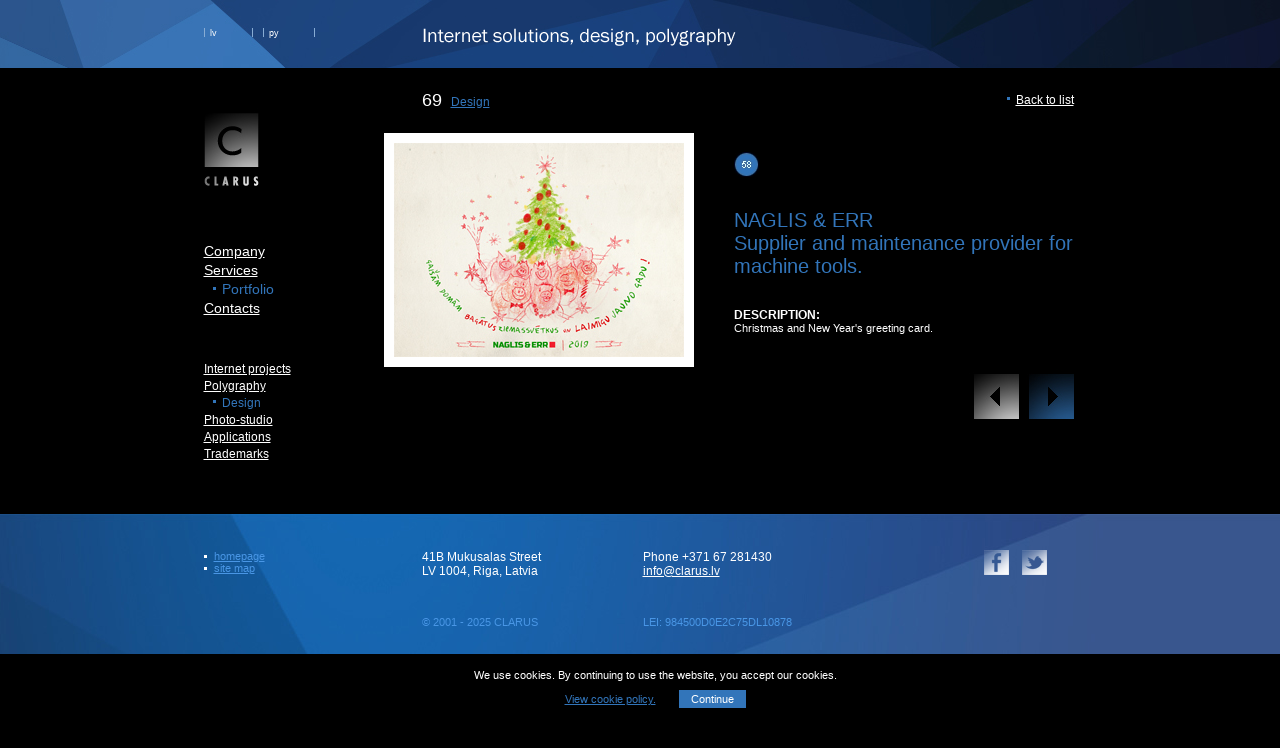

--- FILE ---
content_type: text/html; charset=utf-8
request_url: https://www.clarus.lv/en/works/design/?item_id=270
body_size: 4975
content:
<html>
<head>
	<title>NAGLIS & ERR, Supplier and maintenance provider for machine tools. | Design | Clarus</title>
	<meta content="text/html; charset=UTF-8" http-equiv="Content-Type">

	<meta name="Description" content="CLARUS - Interneta Risinājumi - Dizains - Poligrāfija">
	<meta name="Keywords" content="dizains, web dizains, hostings, poligrāfija, tipogrāfija">
	<meta name="robots" content="all, follow">
	<meta name="googlebot" content="index, follow, snippet, archive">
	<meta name="viewport" content="width=980">

<link rel="shortcut icon" href="https://www.clarus.lv/images/favicon.ico" type="image/x-icon">
<link rel="icon" href="https://www.clarus.lv/images/favicon.ico" type="image/x-icon">

<link rel="apple-touch-icon" sizes="57x57" href="https://www.clarus.lv/favicons/apple-icon-57x57.png">
<link rel="apple-touch-icon" sizes="60x60" href="https://www.clarus.lv/favicons/apple-icon-60x60.png">
<link rel="apple-touch-icon" sizes="72x72" href="https://www.clarus.lv/favicons/apple-icon-72x72.png">
<link rel="apple-touch-icon" sizes="76x76" href="https://www.clarus.lv/favicons/apple-icon-76x76.png">
<link rel="apple-touch-icon" sizes="114x114" href="https://www.clarus.lv/favicons/apple-icon-114x114.png">
<link rel="apple-touch-icon" sizes="120x120" href="https://www.clarus.lv/favicons/apple-icon-120x120.png">
<link rel="apple-touch-icon" sizes="144x144" href="https://www.clarus.lv/favicons/apple-icon-144x144.png">
<link rel="apple-touch-icon" sizes="152x152" href="https://www.clarus.lv/favicons/apple-icon-152x152.png">
<link rel="apple-touch-icon" sizes="180x180" href="https://www.clarus.lv/favicons/apple-icon-180x180.png">
<link rel="icon" type="image/png" sizes="192x192"  href="https://www.clarus.lv/favicons/android-icon-192x192.png">
<link rel="icon" type="image/png" sizes="32x32" href="https://www.clarus.lv/favicons/favicon-32x32.png">
<link rel="icon" type="image/png" sizes="96x96" href="https://www.clarus.lv/favicons/favicon-96x96.png">
<link rel="icon" type="image/png" sizes="16x16" href="https://www.clarus.lv/favicons/favicon-16x16.png">
<link rel="manifest" href="https://www.clarus.lv/favicons/manifest.json">
<meta name="msapplication-TileColor" content="#ffffff">
<meta name="msapplication-TileImage" content="https://www.clarus.lv/favicons/ms-icon-144x144.png">
<meta name="theme-color" content="#ffffff">	

<meta property="og:type" content="website" />
<meta property="og:title" content="Clarus" />
<meta property="og:site_name" content="Clarus" />
<meta property="og:description" content="Interneta risinājumi, programmēšana, dizains, hostings, poligrāfija."/>
<meta property="og:url" content="https://www.clarus.lv" />
<meta property="og:image" content="https://www.clarus.lv/favicons/clarus-logo-icon.jpg"/>
<meta property="og:image:width" content="914" />
<meta property="og:image:height" content="480" />
<meta property="og:image:type" content="image/jpeg" />
	
	<BASE href="https://www.clarus.lv/">
	
	<link rel="stylesheet" type="text/css" href="https://www.clarus.lv/css/site.css?v=1">

	
	<script src="https://www.clarus.lv/js/jquery-1.11.0.min.js" type="text/javascript"></script>
	<script defer async src="https://www.clarus.lv/js/fancybox.min.js" type="text/javascript"></script>
	<script defer async src="https://www.clarus.lv/site.js?v=1" type="text/javascript"></script>
	
	
	
<!-- Facebook Pixel Code -->
<script>
  !function(f,b,e,v,n,t,s)
  {if(f.fbq)return;n=f.fbq=function(){n.callMethod?
  n.callMethod.apply(n,arguments):n.queue.push(arguments)};
  if(!f._fbq)f._fbq=n;n.push=n;n.loaded=!0;n.version='2.0';
  n.queue=[];t=b.createElement(e);t.async=!0;
  t.src=v;s=b.getElementsByTagName(e)[0];
  s.parentNode.insertBefore(t,s)}(window, document,'script',
  'https://connect.facebook.net/en_US/fbevents.js');
  fbq('init', '484918425215143');
  fbq('track', 'PageView');
</script>
<noscript><img height="1" width="1" style="display:none"
  src="https://www.facebook.com/tr?id=484918425215143&ev=PageView&noscript=1"
/></noscript>
<!-- End Facebook Pixel Code -->

<!-- Google tag (gtag.js) -->
<script async src="https://www.googletagmanager.com/gtag/js?id=G-V2DQS6BKYS"></script>
<script>
  window.dataLayer = window.dataLayer || [];
  function gtag(){dataLayer.push(arguments);}
  gtag('js', new Date());

  gtag('config', 'G-V2DQS6BKYS');
</script>
	
	
</head>

<body leftmargin="0" topmargin="0" marginwidth="0" marginheight="0"  class="std" >


<div id="cont">
	<table cellpadding="0" cellspacing="0" style="width: 100%; height: 100%">
		<tr>
			<td valign="top" height="100px">

<script type="text/javascript">
var path = 'https://www.clarus.lv/';

//window.onload=preloadImages;

</script>


<div id="Layer1">
	<table border="0" cellpadding="0" cellspacing="0" width="100%" height="100%" id="table239">
		<tr>
			<td align="center"><p>&nbsp;</p><p>&nbsp;</p>
				<table border="0" cellpadding="10" cellspacing="0" id="table240" bgcolor="#FFFFFF">
					<tr><td><a onclick="MM_showHideLayers('Layer1','','hide')" style="cursor:pointer;" title="close">
					<img border="0" src=images/site/spacer.gif" id="image"></a></td></tr>
				</table>
				<p>&nbsp;</p>
 				<p>&nbsp;</p>
			</td>
		</tr>
	</table>
</div>
<div id="Layer2">
	<table border="0" cellpadding="0" cellspacing="0" width="100%" height="100%" id="table239">
		<tr>
			<td align="center">&nbsp;<p>&nbsp;</p>
			<table border="0" cellpadding="10" cellspacing="0" id="table240" bgcolor="#FFFFFF">
				<tr>
					<td>
					<a onclick="MM_showHideLayers('Layer2','','hide')" style="cursor:hand" title="close">
					<img border="0" src="clarus_trademark.jpg" width="400" height="625"></a></td>
				</tr>
			</table>
			<p>&nbsp;</p>
			<p>&nbsp;</p>
			</td>
		</tr>
	</table>
</div>
<div id="Layer3">
	<table border="0" cellpadding="0" cellspacing="0" width="100%" height="100%">
		<tr>
			<td align="center">&nbsp;<p>&nbsp;</p>
			<table border="0" cellpadding="10" cellspacing="0" bgcolor="#FFFFFF">
				<tr>
					<td>
					<a onclick="MM_showHideLayers('Layer3','','hide')" style="cursor:hand" title="close">
					<img border="0" src="clarus_roberts.jpg" width="400" height="500"></a></td>
				</tr>
			</table>
			<p>&nbsp;</p>
			<p>&nbsp;</p>
			</td>
		</tr>
	</table>
</div>

<table border="0" cellpadding="0" cellspacing="0" id="table2" width="100%">
	<tr>
		<td height="360" valign="top" class="back_all_top" align="center">
			<table border="0" cellpadding="0" cellspacing="0" id="table3" width="973" height="68">
				<tr>
					<td valign="top">
						<div id="all_lang">
<table border="0" cellpadding="0" cellspacing="0" id="table4">
	<tr>
		
				<td><img border="0" src="images/site/lang_spacer_1.gif" width="1" height="9"></td>
		<td class="lang"><a href="https://www.clarus.lv/lv/works/design/?item_id=270">lv</a></td>
		<td><img border="0" src="images/site/lang_spacer_2.gif" width="1" height="9"></td>
		<td><img border="0" src="images/site/spacer.gif" width="10" height="1"></td>
				
				<td><img border="0" src="images/site/lang_spacer_2.gif" width="1" height="9"></td>
		<td class="lang"><a href="https://www.clarus.lv/ru/works/design/?item_id=270">ру</a></td>
		<td><img border="0" src="images/site/lang_spacer_3.gif" width="1" height="9"></td>
		<td><img border="0" src="images/site/spacer.gif" width="10" height="1"></td>
				
				
	</tr>
</table></div>
						<div id="all_top_lozung"><img border="0" src="images/site/en/all_top_lozung.png"></div>
					</td>
				</tr>
			</table>
			
			<table border="0" cellpadding="0" cellspacing="0" id="table15" width="973">
				<tr>
					<td valign="top" class="all">
						<table border="0" cellpadding="0" cellspacing="0" id="table17" width="100%">
							<tr>
								<td valign="top" width="180">									
									<table border="0" cellpadding="0" cellspacing="0" id="table18">
										<tr><td><img border="0" src="images/site/spacer.gif" width="1" height="32"></td></tr>
										<tr><td><a href="en/"><img border="0" src="images/site/clarus_logo.jpg" width="63" height="93"></a></td></tr>
										<tr><td><img border="0" src="images/site/spacer.gif" width="1" height="47"></td></tr>
																				<tr>
											<td class="menu1">
												
																								
																									<p><a href="en/company/">Company</a></p>
																																				
																									<p><a href="en/services/">Services</a></p>
																																				
																									<p><img border="0" src="images/site/box_menu1.gif" width="18" height="11">Portfolio</p>
																																				
																									<p><a href="en/contacts/">Contacts</a></p>
																																				
																									<p><a href="en/index15/"></a></p>
																																			</td>
										</tr>
										<tr><td><img border="0" src="images/site/spacer.gif" width="1" height="40"></td></tr>
										<tr>
											<td class="menu2">
												
												
																								
																										<p><a href="en/works/inet-projects/">Internet projects</a></p>
																									
																								
																										<p><a href="en/works/polygraphy/">Polygraphy</a></p>
																									
																								
																										<p><img border="0" src="images/site/box_menu1.gif" width="18" height="11">Design</p>
																									
																								
																										<p><a href="en/works/photo-studio/">Photo-studio</a></p>
																									
																								
																										<p><a href="en/works/applications/">Applications</a></p>
																									
																								
																										<p><a href="en/works/trademarks/">Trademarks</a></p>
																									
																								
											</td>
										</tr>
																			</table>
								</td>
								<td valign="top">
									
									<div id="all_txt_top">
										<table border="0" cellpadding="0" cellspacing="0" id="table19" height="65">
											<tr>
																																																																																				<td width="217">
													<span class="list_number">69<img border="0" src="images/site/spacer.gif" width="5" height="1"></span>
													<span class="list_name"><a href="en/works/design/">Design</a></span>
												</td>
												
																								<td width="218"> &nbsp; </td>
												<td width="217">
													<p align="right">
																												<img border="0" src="images/site/box_menu1.gif" width="18" height="11"><span class="list_allproj"><a href="https://www.clarus.lv/en/works/design/">Back to list</a></span>														
																											</p>
												</td>												
																								
																																																																																																											</tr>
										</table>
									</div>
							
																			<div id="all_proj_cent">	<table border="0" cellpadding="0" cellspacing="0" id="table253" width="690">
		<tr>
			<td valign="top" width="310">
			
												
				<script type="text/javascript">
				var img_468 = new Image();
				img_468.src = 'https://www.clarus.lv/databank/portfolio/b_0uZcDA.jpg';						
				</script>				
				
				<table border="0" cellpadding="10" cellspacing="0" id="table254" bgcolor="#FFFFFF">
					<tr><td onmouseover="this.style.backgroundColor='#e6e6e6'" onmouseout="this.style.backgroundColor='#ffffff'"><a onclick="document.getElementById('image').src=img_468.src; MM_showHideLayers('Layer1','','show')" style="cursor:pointer;" title="enlarge"><img border="0" src="https://www.clarus.lv/databank/portfolio/s_0uZcDA.jpg"></a></td></tr>
				</table>				
												
			</td>
			<td width="40"><img border="0" src="images/site/spacer.gif" width="40" height="1"></td>
			<td valign="top" width="340">
				<table border="0" cellpadding="0" cellspacing="0" id="table256" width="100%">
					<tr>
						<td>
							
							<p style="margin-top: 19px"><img border="0" src="trash/thumb/nr_58.jpg"></p>
						</td>
					</tr>
					<tr><td><p class="menu_name_proj">NAGLIS & ERR<br>Supplier and maintenance provider for machine tools.</p></td></tr>
					<tr>
						<td class="all_txt">
							<p class="all_12px" style="margin-bottom: 0">
							<p class="all_12px" style="MARGIN-BOTTOM: 0px"><strong>DESCRIPTION:</strong></p>
<p style="MARGIN-TOP: 0px">Christmas and New Year's greeting card.</p>
						</td>
					</tr>
					<tr><td align="right"><img border="0" src="images/site/spacer.gif" width="1" height="35"></td></tr>
					<tr>
						<td align="right">
							<table border="0" cellpadding="0" cellspacing="0" id="table257">
								<tr>
									<td>
										<table border="0" cellpadding="0" cellspacing="0">
											<tr><td background="https://www.clarus.lv/images/site/bultawhite.jpg" width="50" height="50"><a href="https://www.clarus.lv/en/works/design/?item_id=273"><img src="https://www.clarus.lv/images/site/spacer.gif" width="50" height="50" border="0" onmouseover="this.src='images/site/poga-over.png'" onmouseout="this.src='https://www.clarus.lv/images/site/spacer.gif'"></a></td></tr>
										</table>
									</td>
									<td><img border="0" src="images/site/spacer.gif" width="5" height="1"></td>
									<td>
										<table border="0" cellpadding="0" cellspacing="0">
											<tr><td background="https://www.clarus.lv/images/site/bultared.jpg"><a href="https://www.clarus.lv/en/works/design/?item_id=242"><img src="https://www.clarus.lv/images/site/spacer.gif" width="50" height="50" border="0" onmouseover="this.src='images/site/poga-over.png'" onmouseout="this.src='https://www.clarus.lv/images/site/spacer.gif'"></a></td></tr>
										</table>
									</td>
								</tr>
							</table>
						</td>
					</tr>
				</table>
			</td>
		</tr>
	</table>
								
</div>
																	</td>
							</tr>
						</table>
					</td>
				</tr>
			</table>
		</td>
	</tr>
</table>

		</td>
	</tr>
	<tr>
		<td valign="top" class="cont-in">

<table border="0" cellpadding="0" cellspacing="0" id="table10" width="100%">
	<tr>
		<td height="190" valign="top" class="back_all_bot" align="center">
			<table border="0" cellpadding="0" cellspacing="0" id="table14" width="973">
				<tr>
					<td valign="top">
						<div id="all_bot3" class="all_bot3"><img border="0" src="images/site/box_bottxt.gif" width="10" height="7"><a href="en/">homepage</a><br><img border="0" src="images/site/box_bottxt.gif" width="10" height="7"><a href="en/sitemap/">site map</a></div>
						<div id="index_bot1">
							41B Mukusalas Street<br>LV 1004, Riga, Latvia
							<p>&nbsp;</p>
							<p class="bot_clarus">© 2001 - 2025 CLARUS<a style="padding-left: 105px; color: #4996e5; text-decoration: none" target="_blank" href="https://search.rapidlei.com/lei-record/984500D0E2C75DL10878/">LEI: 984500D0E2C75DL10878</a></p>
						</div>
						<div id="index_bot2" class="index_bot2">Phone +371 67 281430<br><a href="/cdn-cgi/l/email-protection#6c05020a032c0f000d1e191f42001a"><span class="__cf_email__" data-cfemail="95fcfbf3fad5f6f9f4e7e0e6bbf9e3">[email&#160;protected]</span></a></div>
						<div id="index_bot3" class="index_bot3">
						<a target="_blank" href="https://www.facebook.com/claruslatvia">
						<img name="clarus-facebook" alt="Clarus Facebook" title="Clarus Facebook" src="img/clarus-facebook.png" onmouseover="this.src='img/clarus-facebook-over.png'" onmouseout="this.src='img/clarus-facebook.png'"></a>
						<a target="_blank" href="https://twitter.com/clarus_lv">
						<img name="clarus-twitter" alt="Clarus Twitter" title="Clarus Twitter" src="img/clarus-twitter.png" style="padding-left: 10px" onmouseover="this.src='img/clarus-twitter-over.png'" onmouseout="this.src='img/clarus-twitter.png'"></a>
						</div>
					</td>
				</tr>
			</table>
		</td>
	</tr>
</table>

		</td>
	</tr>
</table>





<div id="eXTReMe">
<a target="_top" href="https://extremetracking.com/open?login=sumo345">
<img src="https://t1.extreme-dm.com/i.gif" height=38
border=0 width=41 alt=""></a><script data-cfasync="false" src="/cdn-cgi/scripts/5c5dd728/cloudflare-static/email-decode.min.js"></script><script language="javascript1.2"><!--
EXs=screen;EXw=EXs.width;navigator.appName!="Netscape"?
EXb=EXs.colorDepth:EXb=EXs.pixelDepth;//-->
</script><script language="javascript"><!--
EXd=document;EXw?"":EXw="na";EXb?"":EXb="na";
EXd.write("<img src=\"https://t0.extreme-dm.com",
"/0.gif?tag=sumo345&j=y&srw="+EXw+"&srb="+EXb+"&",
"l="+escape(EXd.referrer)+"\" height=1 width=1>");//-->
</script><noscript><img height=1 width=1 alt=""
src="https://t0.extreme-dm.com/0.gif?tag=sumo345&j=n"></noscript>
</div>

<div id="googleanalytics">
<script defer async type="text/javascript">
var gaJsHost = (("https:" == document.location.protocol) ? "https://ssl." : "http://www.");
document.write(unescape("%3Cscript src='" + gaJsHost + "google-analytics.com/ga.js' type='text/javascript'%3E%3C/script%3E"));
</script>
<script type="text/javascript">
try {
var pageTracker = _gat._getTracker("UA-7912078-3");
pageTracker._trackPageview();
} catch(err) {}
</script>
</div>
   
<script defer async type="text/javascript" src="//www.draugiem.lv/js/retarget.js" charset="utf-8"></script>

<script type="application/ld+json">
{
 "@context": "https://schema.org",
 "@type": "LocalBusiness",
 "name" : "Clarus",
 "url": "https://www.clarus.lv",
 "sameAs" : ["https://www.facebook.com/claruslatvia","https://twitter.com/clarus_lv"], 
 "logo": "https://www.clarus.lv/clarus-logo-500x500.png",
 "image": "https://www.clarus.lv/clarus-logo-500x500.png",
 "description": "Clarus is a Riga based digital marketing agency specializing in web development, programming, design and polygraphy.",
 "telephone": "+37167281430",
 "address": 
  {
 "@type": "PostalAddress",
 "addressLocality": "Riga",
 "addressCountry": "LV",
 "postalCode": "LV-1004",
 "streetAddress": "41B Mukusalas Street"
  },
 "openingHours": "Mo,Tu,We,Th,Fr 10:00-19:00",
 "priceRange": "$$"
}
</script>
<script type="application/ld+json">
    {
      "@context": "https://schema.org",
      "@type": "NewsArticle",
      "mainEntityOfPage": {
        "@type": "WebPage",
        "@id": "https://google.com/article"
      },
      "headline": "Clarus is a Riga based digital marketing agency specializing in web development, programming, design and polygraphy.",
      "image": [
        "https://www.clarus.lv/photos/1x1/clarus.png",
        "https://www.clarus.lv/photos/4x3/clarus.png",
        "https://www.clarus.lv/photos/16x9/clarus.png"
      ],
      "datePublished": "2021-10-05T09:00:00+08:00",
      "dateModified": "2021-10-05T09:20:00+08:00",
      "author": {
        "@type": "Person",
        "name": "Clarus",
        "url": "https://www.clarus.lv"
      },
      "publisher": {
        "@type": "Organization",
        "name": "Clarus",
        "logo": {
          "@type": "ImageObject",
          "url": "https://www.clarus.lv/clarus-logo-500x500.png"
        }
      }
    }
</script>



   
		            
    <div class="cookie_agree">
        <input type="hidden" name="cookieAgreeLink" value="/cookies.php?action=cookieAgree" />
                    We use cookies. By continuing to use the website, you accept our cookies.<br /><br /> 
            <a href="/en/company/cookie-policy/">View cookie policy.</a> 
            <a href="#" class="btn btn-blue">Continue</a>
            </div>

<script defer async type="text/javascript">
$(document).ready(function(){ 
    var cookieAgree = $(".cookie_agree");
    if(cookieAgree.length > 0){
        cookieAgree.find("a.btn").click(function(){
            //var url = cookieAgree.find("input[name='cookieAgreeLink']").val();
            $.post("/cookies.php?action=cookieAgree", {}, function(){
                cookieAgree.remove();
            });
            return false;
        });
    }
});
</script>

 

<script defer src="https://static.cloudflareinsights.com/beacon.min.js/vcd15cbe7772f49c399c6a5babf22c1241717689176015" integrity="sha512-ZpsOmlRQV6y907TI0dKBHq9Md29nnaEIPlkf84rnaERnq6zvWvPUqr2ft8M1aS28oN72PdrCzSjY4U6VaAw1EQ==" data-cf-beacon='{"version":"2024.11.0","token":"a5a3631a1781486b83d1461eb2090b4c","r":1,"server_timing":{"name":{"cfCacheStatus":true,"cfEdge":true,"cfExtPri":true,"cfL4":true,"cfOrigin":true,"cfSpeedBrain":true},"location_startswith":null}}' crossorigin="anonymous"></script>
</body>
</html>

--- FILE ---
content_type: text/css
request_url: https://www.clarus.lv/css/site.css?v=1
body_size: 2065
content:
html				{overflow-y: scroll;}
img					{margin: 0px; padding: 0px; border: 0px}

#Layer1				{width: 100%; height: 100%; background-image: url('../images/site/back_preview.png'); position: absolute;  z-index: 1000; visibility: hidden}

#eXTReMe 			{position: absolute; width: 100; height: 50; left: 0; top: 0; visibility: hidden; z-index: 100}
#clarus 			{position: absolute; width: 500; left: 0; top: 0; visibility: hidden; z-index: 1; font-size: 6px; color: #f9f9f9}

body				{background-color: #000; background-image: url('../images/site/top_back.gif'); background-repeat: no-repeat; background-position: 50% 0%; margin:0px}
#_cont				{height: 100%; width: 100%; background-image: url('../images/site/back_all_bot.jpg'); background-position:50% 595px; background-repeat:no-repeat}
#cont				{height: 100%; width: 100%; background-image: url('../images/site/back_index_bot.jpg'); background-position:50% 447px; background-repeat:no-repeat}
#cont-index			{height: 100%; width: 100%; background-image: url('../images/site/back_index_bot.jpg'); background-position:50% 719px; background-repeat:no-repeat}
.cont-in			{width: 100%; background-image: url('../images/site/back_index_bot.jpg'); background-position:50% 0px; background-repeat:no-repeat}

#index_lang		 	{position: absolute; margin-top: 28; margin-left: 50; z-index: 10}
#index_clarus		{position: absolute; margin-top: 111; margin-left: 0; z-index: 10}
#index_proj			{position: absolute; margin-top: 215; margin-left: 268; z-index: 10}
#index_bot1			{position: absolute; margin-top: 36; margin-left: 268; z-index: 10; font-family: Arial; font-size: 12px; color: #ffffff}
#index_bot2			{position: absolute; margin-top: 36; margin-left: 489; z-index: 10; font-family: Arial; font-size: 12px; color: #ffffff}
#index_bot3			{position: absolute; margin-top: 36; margin-left: 830; z-index: 10; font-family: Arial; font-size: 12px; color: #ffffff}
#index_menu			{position: absolute; margin-top: 240; margin-left: 50; z-index: 10}
#all_top_lozung		{position: absolute; margin-left: 262; z-index: 10}
#all_lang		 	{position: absolute; margin-top: 28; margin-left: 50; z-index: 10}
#all_txt			{position: relative; margin-left: 50; margin-bottom:70; z-index: 10}
#all_txt_top		{position: relative; margin-left: 38; z-index: 10}
#all_txt_cent		{position: relative; margin-left: 38; z-index: 10}
#all_proj_cent		{position: relative; margin-left: 0; z-index: 10}
#all_bot3			{position: absolute; margin-top: 36; margin-left: 50; z-index: 10}
.all				{position: relative; padding-left: 50; padding-bottom: 50; z-index: 10}

.back_index_top		{background-image: url('../images/site/back_index_top.jpg'); background-repeat: no-repeat; background-position: 50% 0%; background-color: #000000}
.back_index_c1		{}
.back_index_bot		{}
.back_all_top		{background-image: url('../images/site/back_all_top.jpg'); background-repeat: no-repeat; background-position: 50% 0%; background-color: #000000}
.back_all_bot		{}

.lang				{font-family: Arial; font-size: 9px; color: #ffffff; padding-left: 5; padding-right: 35}
.lang a  			{text-decoration: none; color: #ffffff}
.lang a:hover		{text-decoration: underline; color: #a2d7ff}

.index_menu				{font-family: Arial; font-size: 14px; color: #ffffff}
.index_menu p			{font-size: 14px;  margin-bottom: 3;  margin-top: 3; color: #ffffff}
.index_menu a  			{text-decoration: underline; color: #ffffff}
.index_menu a:hover		{text-decoration: none; color: #a2d7ff}

.index_proj				{font-family: Arial; font-size: 12px; color: #ffffff}
.index_proj p			{font-size: 12px;  margin-bottom: 15;  margin-top: 3; color: #ffffff}
.index_proj a  			{text-decoration: underline; color: #ffffff}
.index_proj a:hover		{text-decoration: none; color: #a2d7ff}

.index_news				{font-family: Arial; font-size: 18px; color: #ffffff; margin-left: 268; margin-right: 140; margin-top: 40; margin-bottom: 5}
.index_news p			{font-size: 18px; color: #ffffff}
.index_news a  			{text-decoration: underline; color: #ffffff}
.index_news a:hover		{text-decoration: underline; color: #ffffff}

.index_news_txt			{font-family: Arial; font-size: 12px; margin-left: 268; margin-right: 140; color: #3275ba}
.index_news_txt p		{font-size: 12px; color: #3275ba}
.index_news_txt a  		{text-decoration: none; color: #3275ba}
.index_news_txt a:hover	{text-decoration: none; color: #3275ba}

.index_news_txt2			{font-family: Arial; font-size: 12px; margin-left: 268; margin-right: 40; color: #3275ba}
.index_news_txt2 p			{font-size: 12px; color: #3275ba}
.index_news_txt2 a  		{text-decoration: none; color: #3275ba}
.index_news_txt2 a:hover	{text-decoration: none; color: #3275ba}

.index_news_box			{font-family: Arial; font-size: 18px; padding-left: 13; padding-right: 13; padding-top: 6; padding-bottom: 6; color: #ffffff; background-color: #3275ba}

.bot_clarus				{font-size: 11px; color: #4996e5}
.index_bot2 a  			{text-decoration: underline; color: #ffffff}
.index_bot2 a:hover		{text-decoration: none; color: #a2d7ff}

.menu1					{font-family: Arial; font-size: 14px; color: #3275ba}
.menu1 p				{font-size: 14px;  margin-bottom: 3;  margin-top: 3; color: #3275ba}
.menu1 a  				{text-decoration: underline; color: #ffffff}
.menu1 a:hover			{text-decoration: none; color: #a2d7ff}
.menu2					{font-family: Arial; font-size: 12px; color: #3275ba}
.menu2 p				{font-size: 12px;  margin-bottom: 3;  margin-top: 3; color: #3275ba}
.menu2 a  				{text-decoration: underline; color: #ffffff}
.menu2 a:hover			{text-decoration: none; color: #a2d7ff}

.all_bot3				{font-family: Arial; font-size: 11px; color: #4996e5}
.all_bot3 a  			{text-decoration: underline; color: #4996e5}
.all_bot3 a:hover		{text-decoration: none; color: #4996e5}

.all_txt				{font-family: Arial; font-size: 11px; color: #ffffff}
.all_txt a  			{text-decoration: underline; color: #3275ba}
.all_txt a:hover		{text-decoration: none; color: #3275ba}

.list_number			{font-family: Arial; font-size: 18px; color: #ffffff}
.list_name				{font-family: Arial; font-size: 12px; color: #3275ba}
.list_name a  			{text-decoration: underline; color: #3275ba}
.list_name a:hover		{text-decoration: none; color: #3275ba}
.list_allproj			{font-family: Arial; font-size: 12px; color: #ffffff}
.list_allproj a  		{text-decoration: underline; color: #ffffff}
.list_allproj a:hover	{text-decoration: none; color: #a2d7ff}

.menu_name			{font-family: Arial; font-size: 20px; color: #3275ba; padding-bottom: 34;  padding-top: 25}
.menu_name_proj		{font-family: Arial; font-size: 20px; color: #3275ba; padding-bottom: 30;  padding-top: 30}
.list_name			{font-family: Arial; font-size: 12px; color: #3275ba}

.proj_bulta			{padding-left: 51; padding-top: 10}

.all_12px		 	{font-family: Arial; font-size: 12px}
.all_14px		 	{font-family: Arial; font-size: 14px}
.all_09px		 	{font-family: Arial; font-size: 9px; color: #ffffff}

.form 				{font-family: Arial; color: #3275ba; font-size: 12px; text-align: left; padding-top: 1; padding-bottom: 0;
					padding-left: 3; padding-right: 3; background-color: #0d1d3b; border: 1px #0d1d3b solid; width: 100%}

.formtxt 			{font-family: Arial; color: #393939; font-size: 14px; text-align: left; padding-top: 1; padding-bottom: 0;
					padding-left: 3; padding-right: 3; background-color: #ebebeb; border: 0px #ffffff solid; width: 100%;}
	
.form2 				{font-family: Arial; color: #393939; font-size: 11px;
					text-align: center; padding-top: 2; padding-bottom: 1; background-color: #ffffff; width: 100%; border: 1px #ebebeb solid}
				
#images{
	width: 100%;
	height: 100%;
	FILTER: alpha(opacity=70);
	-moz-opacity: 0.7;
	opacity: 0.7;
	background-color: #444444; 
	position: fixed;}

#Layer2				{width: 100%; height: 100%; background-image: url('../images/site/back_preview.png'); position: absolute;  z-index: 1000; visibility: hidden}
.layer2 a  			{text-decoration: underline; color: #3275ba; cursor:hand}
.layer2 a:hover		{text-decoration: none; color: #3275ba; cursor:hand}

#Layer3				{width: 100%; height: 100%; background-image: url('../images/site/back_preview.png'); position: absolute;  z-index: 1000; visibility: hidden}
.layer3 a  			{text-decoration: underline; color: #3275ba; cursor:hand}
.layer3 a:hover		{text-decoration: none; color: #3275ba; cursor:hand}

/**
 *  css/fancybox.css
 *
 *  @name   fancybox
 *  @author fancyBox v2.1.5 fancyapps.com | fancyapps.com/fancybox/#license
 */

/* FANCYBOX
/* ------------------------------------------- */

.fancybox-wrap,
.fancybox-skin,
.fancybox-outer,
.fancybox-inner,
.fancybox-image,
.fancybox-wrap iframe,
.fancybox-wrap object,
.fancybox-nav,
.fancybox-nav span,
.fancybox-tmp {
	padding: 0;
	margin: 0;
	border: 0;
	outline: none;
	vertical-align: top;
	}

.fancybox-wrap {
	position: absolute;
	top: 0;
	left: 0;
	z-index: 8020;
	}

.fancybox-skin {
	position: relative;
	color: #444;
	text-shadow: none;
	}

.fancybox-opened {
	z-index: 8030;
	}

.fancybox-opened .fancybox-skin {
   -webkit-box-shadow: 0 10px 25px rgba(0, 0, 0, 0.5);
   -moz-box-shadow: 0 10px 25px rgba(0, 0, 0, 0.5);
	box-shadow: 0 10px 25px rgba(0, 0, 0, 0.5);
	}

.fancybox-inner {
    overflow: visible !important;
    }

.fancybox-outer, .fancybox-inner {
	position: relative;
	}

.fancybox-type-iframe .fancybox-inner {
	-webkit-overflow-scrolling: touch;
	}

.fancybox-error {
	color: #444;
	font: 14px/20px "Helvetica Neue",Helvetica,Arial,sans-serif;
	margin: 0;
	padding: 15px;
	white-space: nowrap;
	}

.fancybox-image, .fancybox-iframe {
	display: block;
	width: 100%;
	height: 100%;
	}

.fancybox-image {
	max-width: 100%;
	max-height: 100%;
	}

#fancybox-loading, .fancybox-close, .fancybox-prev span, .fancybox-next span {
	background-image: url('../img/fancybox_sprite.png');
	}

#fancybox-loading {
	position: fixed;
	top: 50%;
	left: 50%;
	margin-top: -22px;
	margin-left: -22px;
	background-position: 0 -108px;
	opacity: 0.8;
	cursor: pointer;
	z-index: 8060;
	}

#fancybox-loading div {
	width: 44px;
	height: 44px;
	background: url('../img/fancybox_loading.gif') center center no-repeat;
	}

.fancybox-close {
	position: absolute;
	top: -18px;
	right: -18px;
	width: 36px;
	height: 36px;
	cursor: pointer;
	z-index: 8040;
	}

.fancybox-nav {
	position: absolute;
	top: 0;
	width: 40%;
	height: 100%;
	cursor: pointer;
	text-decoration: none;
	background: transparent url('../img/blank.gif');
	-webkit-tap-highlight-color: rgba(0,0,0,0);
	z-index: 8040;
	}

.fancybox-prev {
	left: 0;
	}

.fancybox-next {
	right: 0;
	}

.fancybox-nav span {
	position: absolute;
	top: 50%;
	width: 29px;
	height: 29px;
	margin-top: -18px;
	cursor: pointer;
	z-index: 8040;
	}

.fancybox-prev span {
	background-position: center;
	background-image: url('../img/fb_prev.png');
	left: -50px;
	}

.fancybox-next span {
	background-position: center;
	background-image: url('../img/fb_next.png');
	right: -50px;
	}

.fancybox-nav:hover span {
	visibility: visible;
	}

.fancybox-tmp {
	position: absolute;
	top: -99999px;
	left: -99999px;
	visibility: hidden;
	max-width: 99999px;
	max-height: 99999px;
	overflow: visible !important;
	}

/* Overlay helper */

.fancybox-lock {
    overflow: hidden !important;
    width: auto;
	}

.fancybox-lock body {
    overflow: hidden !important;
	}

.fancybox-lock-test {
    overflow-y: hidden !important;
	}

.fancybox-overlay {
	position: absolute;
	top: 0;
	left: 0;
	overflow: hidden;
	display: none;
	z-index: 8010;
	background: url('../img/fancybox_overlay.png');
	}

.fancybox-overlay-fixed {
	position: fixed;
	bottom: 0;
	right: 0;
	}

.fancybox-lock .fancybox-overlay {
	overflow: auto;
	overflow-y: scroll;
	}

/* Title helper */

.fancybox-title {
	visibility: hidden;
	font: normal 13px/20px "Helvetica Neue",Helvetica,Arial,sans-serif;
	position: relative;
	text-shadow: none;
	z-index: 8050;
	}

.fancybox-opened .fancybox-title {
	visibility: visible;
	}

.fancybox-title-float-wrap {
	position: absolute;
	bottom: 0;
	right: 50%;
	margin-bottom: -35px;
	z-index: 8050;
	text-align: center;
	}

.fancybox-title-float-wrap .child {
	display: inline-block;
	margin-right: -100%;
	padding: 2px 20px;
	background: transparent;
	background: rgba(0, 0, 0, 0.8);
   -webkit-border-radius: 15px;
   -moz-border-radius: 15px;
	border-radius: 15px;
	text-shadow: 0 1px 2px #222;
	color: #FFF;
	font-weight: bold;
	line-height: 24px;
	white-space: nowrap;
	}

.fancybox-title-outside-wrap {
	position: relative;
	margin-top: 10px;
	color: #fff;
	}

.fancybox-title-inside-wrap {
	padding-top: 10px;
	}

.fancybox-title-over-wrap {
	position: absolute;
	bottom: 0;
	left: 0;
	color: #fff;
	padding: 10px;
	background: #000;
	background: rgba(0, 0, 0, .8);
	}

/*Retina graphics!*/

@media only screen and (-webkit-min-device-pixel-ratio: 1.5),
only screen and (min--moz-device-pixel-ratio: 1.5),
only screen and (min-device-pixel-ratio: 1.5)
{
	#fancybox-loading, .fancybox-close, .fancybox-prev span, .fancybox-next span {
		background-image: url('../img/fancybox_sprite@2x.png');
		background-size: 44px 152px;
		}

	#fancybox-loading div {
		background-image: url('../img/fancybox_loading@2x.gif');
		background-size: 24px 24px;
		}
}



.cookie_agree {
    color: #FFFFFF; 
    width: 100%; 
    text-align: center; 
    position: fixed; 
    bottom: 0px; 
    padding: 15px; 
    background: #000;  
    /*box-shadow: 0px 0px 10px #999999; */
    z-index: 9999999;
    font-family: Arial; font-size: 11px;
}
.cookie_agree a {
    color: #3275ba; 
    font-family: Arial; font-size: 11px;
}
.cookie_agree .btn {
    margin-left: 20px;
    background: #3275ba;
    color: #FFF;
    padding: 3px 12px;
    text-decoration: none;
    font-family: Arial; font-size: 11px;
}


--- FILE ---
content_type: application/javascript
request_url: https://www.clarus.lv/site.js?v=1
body_size: 1026
content:
nWin = null;
function OpenWindow(link, w, h){
	if(nWin && !nWin.closed) nWin.close();
	var url = link;

	//--------------
	
 	if (self.screen) { // for NN4 and IE4
		width = screen.width
		height = screen.height
	}else if (self.java){ // for NN3 with enabled Java
		var jkit = java.awt.Toolkit.getDefaultToolkit();
		var scrsize = jkit.getScreenSize();
		width = scrsize.width;
		height = scrsize.height;
	}
	//--------------
	
	var top = (height - h) / 2;
	var left = (width - w) / 2;
	
  nWin = window.open(url, "OpenWindow", "width="+ w+", height="+h+", location=no,status=no,resizable=no,toolbar=no,scrollbars=yes,menubar=no,top="+top+",left="+left+"");
  nWin.focus();	
}

pWin = null;
function PrintWindow(link, w, h){
	if(pWin && !pWin.closed) pWin.close();
	var url = link;

	//--------------
	
 	if (self.screen) { // for NN4 and IE4
		width = screen.width
		height = screen.height
	}else if (self.java){ // for NN3 with enabled Java
		var jkit = java.awt.Toolkit.getDefaultToolkit();
		var scrsize = jkit.getScreenSize();
		width = scrsize.width;
		height = scrsize.height;
	}
	//--------------
	
	var top = (height - h) / 2;
	var left = (width - w) / 2;
	
  pWin = window.open(url, "PrintWindow", "width="+ w+", height="+h+", location=no,status=no,resizable=yes,toolbar=yes,scrollbars=yes,menubar=yes,top="+top+",left="+left+"");
  pWin.focus();	
}

oWin = null;
function open_image(pic, w, h){
  if ((w == '') || (h == "")){
    w = 300; h = 150;
  }
  if (pic == "") pic = "<b>Нет картинки</b>";
  else pic = '<img src="'+path + pic +'" onclick="self.close();" title="close">';
  oWin = window.open("", "PictureWindow", "width=" + w + ",height=" + h + ",resizable=no,status=no,toolbar=no,menubar=no");
  with(oWin.document){
    open();// Для порядку - сначала откроем документ на запись
    write('<html><body style="margin:0px;padding:0px">');
    write(pic + '</body></html>');
    close(); // Вы не закрываете документ -- поэтому в следующий раз
             // новое содержимое дописывается в конец
  }
  oWin.focus();
}   

// JavaScript Document
function MM_reloadPage(init) {  //reloads the window if Nav4 resized
  if (init==true) with (navigator) {if ((appName=="Netscape")&&(parseInt(appVersion)==4)) {
    document.MM_pgW=innerWidth; document.MM_pgH=innerHeight; onresize=MM_reloadPage; }}
  else if (innerWidth!=document.MM_pgW || innerHeight!=document.MM_pgH) location.reload();}

MM_reloadPage(true);

function MM_findObj(n, d) { //v4.01
  var p,i,x;  if(!d) d=document; if((p=n.indexOf("?"))>0&&parent.frames.length) {
    d=parent.frames[n.substring(p+1)].document; n=n.substring(0,p);}
  if(!(x=d[n])&&d.all) x=d.all[n]; for (i=0;!x&&i<d.forms.length;i++) x=d.forms[i][n];
  for(i=0;!x&&d.layers&&i<d.layers.length;i++) x=MM_findObj(n,d.layers[i].document);
  if(!x && d.getElementById) x=d.getElementById(n); return x;}

function MM_showHideLayers() { //v6.0
  var i,p,v,obj,args=MM_showHideLayers.arguments;
  for (i=0; i<(args.length-2); i+=3) if ((obj=MM_findObj(args[i]))!=null) { v=args[i+2];
    if (obj.style) { obj=obj.style; v=(v=='show')?'visible':(v=='hide')?'hidden':v; }
    obj.visibility=v; }}


pWidgetsFOID = new Object();
pWidgetsFTID = new Object();
function pWidgets(object, destOp, rate, delta){
if (!document.all)
return
    if (object != "[object]"){
        setTimeout("pWidgets("+object+","+destOp+","+rate+","+delta+")",0);
        return;}        
    clearTimeout(pWidgetsFTID[object.sourceIndex]);    
    diff = destOp-object.filters.alpha.opacity;
    direction = 1;
    if (object.filters.alpha.opacity > destOp){
        direction = -1;}
    delta=Math.min(direction*diff,delta);
    object.filters.alpha.opacity+=direction*delta;
    if (object.filters.alpha.opacity != destOp){
        pWidgetsFOID[object.sourceIndex]=object;
        pWidgetsFTID[object.sourceIndex]=setTimeout("pWidgets(pWidgetsFOID["+object.sourceIndex+"],"+destOp+","+rate+","+delta+")",rate);
        }} 
    
    
    


--- FILE ---
content_type: application/javascript
request_url: https://www.draugiem.lv/js/retarget.js
body_size: 50
content:
var draugiemRetarget = document.createElement('img');
draugiemRetarget.src = '//www.draugiem.lv/ads/rq/retarget.php?host='+window.location.hostname+'&url='+window.location.href;